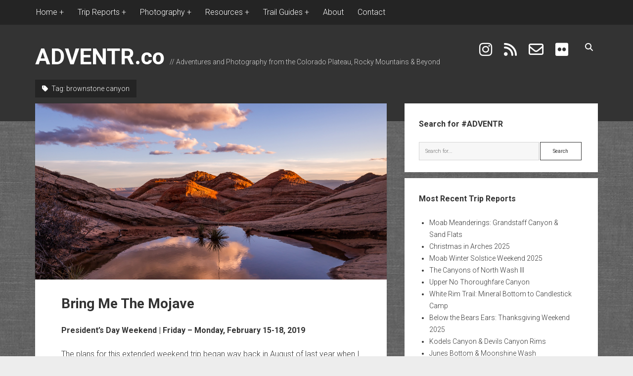

--- FILE ---
content_type: text/html; charset=utf-8
request_url: https://www.google.com/recaptcha/api2/aframe
body_size: 267
content:
<!DOCTYPE HTML><html><head><meta http-equiv="content-type" content="text/html; charset=UTF-8"></head><body><script nonce="K_3U5r8yOCe9LSp5IH8LUA">/** Anti-fraud and anti-abuse applications only. See google.com/recaptcha */ try{var clients={'sodar':'https://pagead2.googlesyndication.com/pagead/sodar?'};window.addEventListener("message",function(a){try{if(a.source===window.parent){var b=JSON.parse(a.data);var c=clients[b['id']];if(c){var d=document.createElement('img');d.src=c+b['params']+'&rc='+(localStorage.getItem("rc::a")?sessionStorage.getItem("rc::b"):"");window.document.body.appendChild(d);sessionStorage.setItem("rc::e",parseInt(sessionStorage.getItem("rc::e")||0)+1);localStorage.setItem("rc::h",'1767833742999');}}}catch(b){}});window.parent.postMessage("_grecaptcha_ready", "*");}catch(b){}</script></body></html>